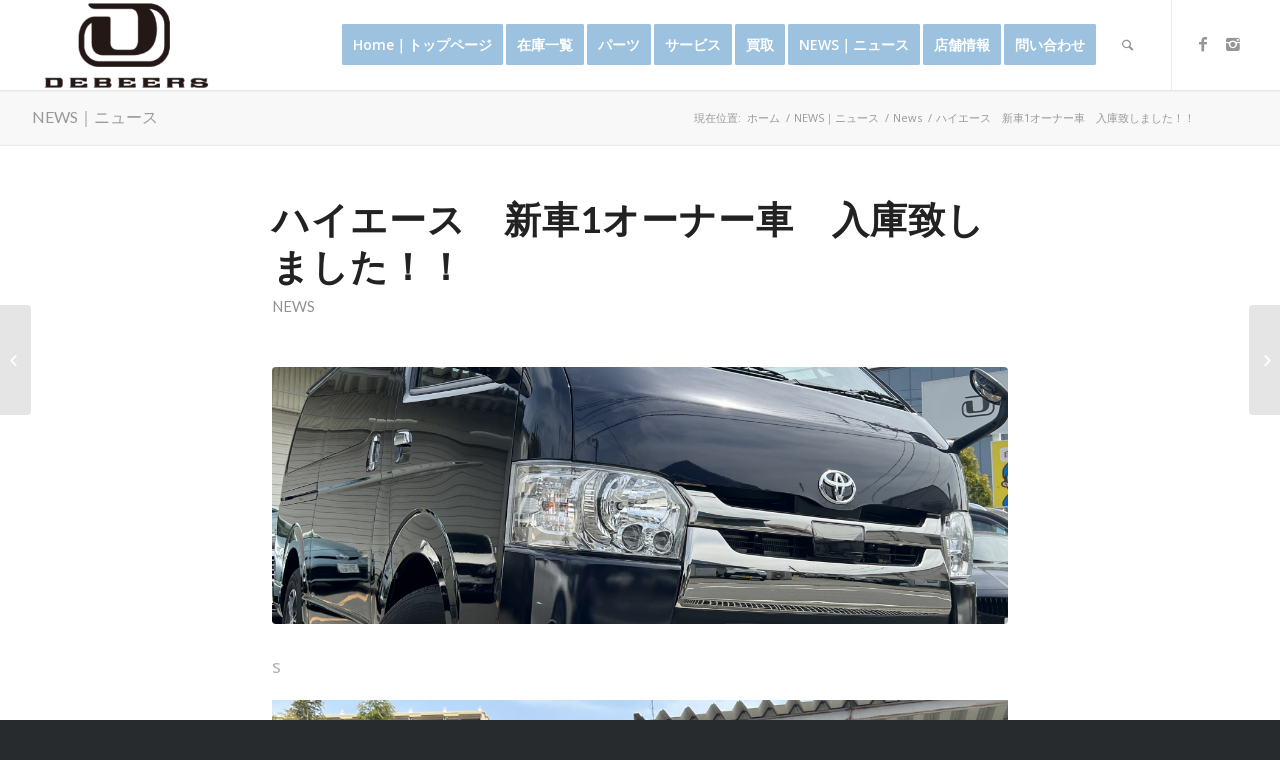

--- FILE ---
content_type: text/html; charset=UTF-8
request_url: https://dbs110.com/%E3%83%8F%E3%82%A4%E3%82%A8%E3%83%BC%E3%82%B9%E3%80%80%E6%96%B0%E8%BB%8A1%E3%82%AA%E3%83%BC%E3%83%8A%E3%83%BC%E8%BB%8A%E3%80%80%E5%85%A5%E5%BA%AB%E8%87%B4%E3%81%97%E3%81%BE%E3%81%97%E3%81%9F%EF%BC%81/
body_size: 11928
content:
<!DOCTYPE html>
<html lang="ja" class="html_stretched responsive av-preloader-disabled av-default-lightbox  html_header_top html_logo_left html_main_nav_header html_menu_right html_slim html_header_sticky html_header_shrinking_disabled html_mobile_menu_tablet html_header_searchicon html_content_align_center html_header_unstick_top html_header_stretch_disabled html_minimal_header html_minimal_header_shadow html_elegant-blog html_modern-blog html_av-submenu-hidden html_av-submenu-display-click html_av-overlay-side html_av-overlay-side-classic html_av-submenu-clone html_entry_id_13841 av-no-preview html_text_menu_active ">
<head>
<meta charset="UTF-8" />
<meta name="robots" content="index, follow" />


<!-- mobile setting -->
<meta name="viewport" content="width=device-width, initial-scale=1, maximum-scale=1">

<!-- Scripts/CSS and wp_head hook -->
<title>ハイエース　新車1オーナー入庫致しました！！ | デビアス公式WEBサイト</title>
<meta name='robots' content='max-image-preview:large' />

<!-- All in One SEO Pack 3.2.3 によって Michael Torbert の Semper Fi Web Design[858,910] -->
<meta name="description"  content="ハイエース　新車1オーナー入庫致しました！！ ナビ・バックカメラ　走行2600Kの一台です！！ お問合せお待ちしております！！" />

<link rel="canonical" href="https://dbs110.com/ハイエース　新車1オーナー車　入庫致しました！/" />
<!-- All in One SEO Pack -->
<link rel='dns-prefetch' href='//s.w.org' />
<link rel="alternate" type="application/rss+xml" title="デビアス公式WEBサイト &raquo; フィード" href="https://dbs110.com/feed/" />
<link rel="alternate" type="application/rss+xml" title="デビアス公式WEBサイト &raquo; コメントフィード" href="https://dbs110.com/comments/feed/" />
<link rel="alternate" type="application/rss+xml" title="デビアス公式WEBサイト &raquo; ハイエース　新車1オーナー車　入庫致しました！！ のコメントのフィード" href="https://dbs110.com/%e3%83%8f%e3%82%a4%e3%82%a8%e3%83%bc%e3%82%b9%e3%80%80%e6%96%b0%e8%bb%8a1%e3%82%aa%e3%83%bc%e3%83%8a%e3%83%bc%e8%bb%8a%e3%80%80%e5%85%a5%e5%ba%ab%e8%87%b4%e3%81%97%e3%81%be%e3%81%97%e3%81%9f%ef%bc%81/feed/" />

<!-- google webfont font replacement -->

			<script type='text/javascript'>
			if(!document.cookie.match(/aviaPrivacyGoogleWebfontsDisabled/)){
				(function() {
					var f = document.createElement('link');
					
					f.type 	= 'text/css';
					f.rel 	= 'stylesheet';
					f.href 	= '//fonts.googleapis.com/css?family=Lato:300,400,700%7COpen+Sans:400,600';
					f.id 	= 'avia-google-webfont';
					
					document.getElementsByTagName('head')[0].appendChild(f);
				})();
			}
			</script>
			<script type="text/javascript">
window._wpemojiSettings = {"baseUrl":"https:\/\/s.w.org\/images\/core\/emoji\/14.0.0\/72x72\/","ext":".png","svgUrl":"https:\/\/s.w.org\/images\/core\/emoji\/14.0.0\/svg\/","svgExt":".svg","source":{"concatemoji":"https:\/\/dbs110.com\/wp-includes\/js\/wp-emoji-release.min.js?ver=6.0.11"}};
/*! This file is auto-generated */
!function(e,a,t){var n,r,o,i=a.createElement("canvas"),p=i.getContext&&i.getContext("2d");function s(e,t){var a=String.fromCharCode,e=(p.clearRect(0,0,i.width,i.height),p.fillText(a.apply(this,e),0,0),i.toDataURL());return p.clearRect(0,0,i.width,i.height),p.fillText(a.apply(this,t),0,0),e===i.toDataURL()}function c(e){var t=a.createElement("script");t.src=e,t.defer=t.type="text/javascript",a.getElementsByTagName("head")[0].appendChild(t)}for(o=Array("flag","emoji"),t.supports={everything:!0,everythingExceptFlag:!0},r=0;r<o.length;r++)t.supports[o[r]]=function(e){if(!p||!p.fillText)return!1;switch(p.textBaseline="top",p.font="600 32px Arial",e){case"flag":return s([127987,65039,8205,9895,65039],[127987,65039,8203,9895,65039])?!1:!s([55356,56826,55356,56819],[55356,56826,8203,55356,56819])&&!s([55356,57332,56128,56423,56128,56418,56128,56421,56128,56430,56128,56423,56128,56447],[55356,57332,8203,56128,56423,8203,56128,56418,8203,56128,56421,8203,56128,56430,8203,56128,56423,8203,56128,56447]);case"emoji":return!s([129777,127995,8205,129778,127999],[129777,127995,8203,129778,127999])}return!1}(o[r]),t.supports.everything=t.supports.everything&&t.supports[o[r]],"flag"!==o[r]&&(t.supports.everythingExceptFlag=t.supports.everythingExceptFlag&&t.supports[o[r]]);t.supports.everythingExceptFlag=t.supports.everythingExceptFlag&&!t.supports.flag,t.DOMReady=!1,t.readyCallback=function(){t.DOMReady=!0},t.supports.everything||(n=function(){t.readyCallback()},a.addEventListener?(a.addEventListener("DOMContentLoaded",n,!1),e.addEventListener("load",n,!1)):(e.attachEvent("onload",n),a.attachEvent("onreadystatechange",function(){"complete"===a.readyState&&t.readyCallback()})),(e=t.source||{}).concatemoji?c(e.concatemoji):e.wpemoji&&e.twemoji&&(c(e.twemoji),c(e.wpemoji)))}(window,document,window._wpemojiSettings);
</script>
<style type="text/css">
img.wp-smiley,
img.emoji {
	display: inline !important;
	border: none !important;
	box-shadow: none !important;
	height: 1em !important;
	width: 1em !important;
	margin: 0 0.07em !important;
	vertical-align: -0.1em !important;
	background: none !important;
	padding: 0 !important;
}
</style>
	<link rel='stylesheet' id='avia-grid-css'  href='https://dbs110.com/wp-content/themes/enfold/css/grid.css?ver=4.5.7' type='text/css' media='all' />
<link rel='stylesheet' id='avia-base-css'  href='https://dbs110.com/wp-content/themes/enfold/css/base.css?ver=4.5.7' type='text/css' media='all' />
<link rel='stylesheet' id='avia-layout-css'  href='https://dbs110.com/wp-content/themes/enfold/css/layout.css?ver=4.5.7' type='text/css' media='all' />
<link rel='stylesheet' id='avia-module-blog-css'  href='https://dbs110.com/wp-content/themes/enfold/config-templatebuilder/avia-shortcodes/blog/blog.css?ver=6.0.11' type='text/css' media='all' />
<link rel='stylesheet' id='avia-module-postslider-css'  href='https://dbs110.com/wp-content/themes/enfold/config-templatebuilder/avia-shortcodes/postslider/postslider.css?ver=6.0.11' type='text/css' media='all' />
<link rel='stylesheet' id='avia-module-button-css'  href='https://dbs110.com/wp-content/themes/enfold/config-templatebuilder/avia-shortcodes/buttons/buttons.css?ver=6.0.11' type='text/css' media='all' />
<link rel='stylesheet' id='avia-module-button-fullwidth-css'  href='https://dbs110.com/wp-content/themes/enfold/config-templatebuilder/avia-shortcodes/buttons_fullwidth/buttons_fullwidth.css?ver=6.0.11' type='text/css' media='all' />
<link rel='stylesheet' id='avia-module-comments-css'  href='https://dbs110.com/wp-content/themes/enfold/config-templatebuilder/avia-shortcodes/comments/comments.css?ver=6.0.11' type='text/css' media='all' />
<link rel='stylesheet' id='avia-module-contact-css'  href='https://dbs110.com/wp-content/themes/enfold/config-templatebuilder/avia-shortcodes/contact/contact.css?ver=6.0.11' type='text/css' media='all' />
<link rel='stylesheet' id='avia-module-gallery-css'  href='https://dbs110.com/wp-content/themes/enfold/config-templatebuilder/avia-shortcodes/gallery/gallery.css?ver=6.0.11' type='text/css' media='all' />
<link rel='stylesheet' id='avia-module-maps-css'  href='https://dbs110.com/wp-content/themes/enfold/config-templatebuilder/avia-shortcodes/google_maps/google_maps.css?ver=6.0.11' type='text/css' media='all' />
<link rel='stylesheet' id='avia-module-gridrow-css'  href='https://dbs110.com/wp-content/themes/enfold/config-templatebuilder/avia-shortcodes/grid_row/grid_row.css?ver=6.0.11' type='text/css' media='all' />
<link rel='stylesheet' id='avia-module-heading-css'  href='https://dbs110.com/wp-content/themes/enfold/config-templatebuilder/avia-shortcodes/heading/heading.css?ver=6.0.11' type='text/css' media='all' />
<link rel='stylesheet' id='avia-module-hr-css'  href='https://dbs110.com/wp-content/themes/enfold/config-templatebuilder/avia-shortcodes/hr/hr.css?ver=6.0.11' type='text/css' media='all' />
<link rel='stylesheet' id='avia-module-icon-css'  href='https://dbs110.com/wp-content/themes/enfold/config-templatebuilder/avia-shortcodes/icon/icon.css?ver=6.0.11' type='text/css' media='all' />
<link rel='stylesheet' id='avia-module-iconbox-css'  href='https://dbs110.com/wp-content/themes/enfold/config-templatebuilder/avia-shortcodes/iconbox/iconbox.css?ver=6.0.11' type='text/css' media='all' />
<link rel='stylesheet' id='avia-module-image-css'  href='https://dbs110.com/wp-content/themes/enfold/config-templatebuilder/avia-shortcodes/image/image.css?ver=6.0.11' type='text/css' media='all' />
<link rel='stylesheet' id='avia-module-hotspot-css'  href='https://dbs110.com/wp-content/themes/enfold/config-templatebuilder/avia-shortcodes/image_hotspots/image_hotspots.css?ver=6.0.11' type='text/css' media='all' />
<link rel='stylesheet' id='avia-module-masonry-css'  href='https://dbs110.com/wp-content/themes/enfold/config-templatebuilder/avia-shortcodes/masonry_entries/masonry_entries.css?ver=6.0.11' type='text/css' media='all' />
<link rel='stylesheet' id='avia-siteloader-css'  href='https://dbs110.com/wp-content/themes/enfold/css/avia-snippet-site-preloader.css?ver=6.0.11' type='text/css' media='all' />
<link rel='stylesheet' id='avia-module-portfolio-css'  href='https://dbs110.com/wp-content/themes/enfold/config-templatebuilder/avia-shortcodes/portfolio/portfolio.css?ver=6.0.11' type='text/css' media='all' />
<link rel='stylesheet' id='avia-module-slideshow-css'  href='https://dbs110.com/wp-content/themes/enfold/config-templatebuilder/avia-shortcodes/slideshow/slideshow.css?ver=6.0.11' type='text/css' media='all' />
<link rel='stylesheet' id='avia-module-progress-bar-css'  href='https://dbs110.com/wp-content/themes/enfold/config-templatebuilder/avia-shortcodes/progressbar/progressbar.css?ver=6.0.11' type='text/css' media='all' />
<link rel='stylesheet' id='avia-module-slideshow-fullsize-css'  href='https://dbs110.com/wp-content/themes/enfold/config-templatebuilder/avia-shortcodes/slideshow_fullsize/slideshow_fullsize.css?ver=6.0.11' type='text/css' media='all' />
<link rel='stylesheet' id='avia-module-slideshow-fullscreen-css'  href='https://dbs110.com/wp-content/themes/enfold/config-templatebuilder/avia-shortcodes/slideshow_fullscreen/slideshow_fullscreen.css?ver=6.0.11' type='text/css' media='all' />
<link rel='stylesheet' id='avia-module-slideshow-ls-css'  href='https://dbs110.com/wp-content/themes/enfold/config-templatebuilder/avia-shortcodes/slideshow_layerslider/slideshow_layerslider.css?ver=6.0.11' type='text/css' media='all' />
<link rel='stylesheet' id='avia-module-social-css'  href='https://dbs110.com/wp-content/themes/enfold/config-templatebuilder/avia-shortcodes/social_share/social_share.css?ver=6.0.11' type='text/css' media='all' />
<link rel='stylesheet' id='avia-module-tabsection-css'  href='https://dbs110.com/wp-content/themes/enfold/config-templatebuilder/avia-shortcodes/tab_section/tab_section.css?ver=6.0.11' type='text/css' media='all' />
<link rel='stylesheet' id='avia-module-tabs-css'  href='https://dbs110.com/wp-content/themes/enfold/config-templatebuilder/avia-shortcodes/tabs/tabs.css?ver=6.0.11' type='text/css' media='all' />
<link rel='stylesheet' id='avia-module-testimonials-css'  href='https://dbs110.com/wp-content/themes/enfold/config-templatebuilder/avia-shortcodes/testimonials/testimonials.css?ver=6.0.11' type='text/css' media='all' />
<link rel='stylesheet' id='avia-module-toggles-css'  href='https://dbs110.com/wp-content/themes/enfold/config-templatebuilder/avia-shortcodes/toggles/toggles.css?ver=6.0.11' type='text/css' media='all' />
<link rel='stylesheet' id='avia-module-video-css'  href='https://dbs110.com/wp-content/themes/enfold/config-templatebuilder/avia-shortcodes/video/video.css?ver=6.0.11' type='text/css' media='all' />
<link rel='stylesheet' id='wp-block-library-css'  href='https://dbs110.com/wp-includes/css/dist/block-library/style.min.css?ver=6.0.11' type='text/css' media='all' />
<style id='global-styles-inline-css' type='text/css'>
body{--wp--preset--color--black: #000000;--wp--preset--color--cyan-bluish-gray: #abb8c3;--wp--preset--color--white: #ffffff;--wp--preset--color--pale-pink: #f78da7;--wp--preset--color--vivid-red: #cf2e2e;--wp--preset--color--luminous-vivid-orange: #ff6900;--wp--preset--color--luminous-vivid-amber: #fcb900;--wp--preset--color--light-green-cyan: #7bdcb5;--wp--preset--color--vivid-green-cyan: #00d084;--wp--preset--color--pale-cyan-blue: #8ed1fc;--wp--preset--color--vivid-cyan-blue: #0693e3;--wp--preset--color--vivid-purple: #9b51e0;--wp--preset--gradient--vivid-cyan-blue-to-vivid-purple: linear-gradient(135deg,rgba(6,147,227,1) 0%,rgb(155,81,224) 100%);--wp--preset--gradient--light-green-cyan-to-vivid-green-cyan: linear-gradient(135deg,rgb(122,220,180) 0%,rgb(0,208,130) 100%);--wp--preset--gradient--luminous-vivid-amber-to-luminous-vivid-orange: linear-gradient(135deg,rgba(252,185,0,1) 0%,rgba(255,105,0,1) 100%);--wp--preset--gradient--luminous-vivid-orange-to-vivid-red: linear-gradient(135deg,rgba(255,105,0,1) 0%,rgb(207,46,46) 100%);--wp--preset--gradient--very-light-gray-to-cyan-bluish-gray: linear-gradient(135deg,rgb(238,238,238) 0%,rgb(169,184,195) 100%);--wp--preset--gradient--cool-to-warm-spectrum: linear-gradient(135deg,rgb(74,234,220) 0%,rgb(151,120,209) 20%,rgb(207,42,186) 40%,rgb(238,44,130) 60%,rgb(251,105,98) 80%,rgb(254,248,76) 100%);--wp--preset--gradient--blush-light-purple: linear-gradient(135deg,rgb(255,206,236) 0%,rgb(152,150,240) 100%);--wp--preset--gradient--blush-bordeaux: linear-gradient(135deg,rgb(254,205,165) 0%,rgb(254,45,45) 50%,rgb(107,0,62) 100%);--wp--preset--gradient--luminous-dusk: linear-gradient(135deg,rgb(255,203,112) 0%,rgb(199,81,192) 50%,rgb(65,88,208) 100%);--wp--preset--gradient--pale-ocean: linear-gradient(135deg,rgb(255,245,203) 0%,rgb(182,227,212) 50%,rgb(51,167,181) 100%);--wp--preset--gradient--electric-grass: linear-gradient(135deg,rgb(202,248,128) 0%,rgb(113,206,126) 100%);--wp--preset--gradient--midnight: linear-gradient(135deg,rgb(2,3,129) 0%,rgb(40,116,252) 100%);--wp--preset--duotone--dark-grayscale: url('#wp-duotone-dark-grayscale');--wp--preset--duotone--grayscale: url('#wp-duotone-grayscale');--wp--preset--duotone--purple-yellow: url('#wp-duotone-purple-yellow');--wp--preset--duotone--blue-red: url('#wp-duotone-blue-red');--wp--preset--duotone--midnight: url('#wp-duotone-midnight');--wp--preset--duotone--magenta-yellow: url('#wp-duotone-magenta-yellow');--wp--preset--duotone--purple-green: url('#wp-duotone-purple-green');--wp--preset--duotone--blue-orange: url('#wp-duotone-blue-orange');--wp--preset--font-size--small: 13px;--wp--preset--font-size--medium: 20px;--wp--preset--font-size--large: 36px;--wp--preset--font-size--x-large: 42px;}.has-black-color{color: var(--wp--preset--color--black) !important;}.has-cyan-bluish-gray-color{color: var(--wp--preset--color--cyan-bluish-gray) !important;}.has-white-color{color: var(--wp--preset--color--white) !important;}.has-pale-pink-color{color: var(--wp--preset--color--pale-pink) !important;}.has-vivid-red-color{color: var(--wp--preset--color--vivid-red) !important;}.has-luminous-vivid-orange-color{color: var(--wp--preset--color--luminous-vivid-orange) !important;}.has-luminous-vivid-amber-color{color: var(--wp--preset--color--luminous-vivid-amber) !important;}.has-light-green-cyan-color{color: var(--wp--preset--color--light-green-cyan) !important;}.has-vivid-green-cyan-color{color: var(--wp--preset--color--vivid-green-cyan) !important;}.has-pale-cyan-blue-color{color: var(--wp--preset--color--pale-cyan-blue) !important;}.has-vivid-cyan-blue-color{color: var(--wp--preset--color--vivid-cyan-blue) !important;}.has-vivid-purple-color{color: var(--wp--preset--color--vivid-purple) !important;}.has-black-background-color{background-color: var(--wp--preset--color--black) !important;}.has-cyan-bluish-gray-background-color{background-color: var(--wp--preset--color--cyan-bluish-gray) !important;}.has-white-background-color{background-color: var(--wp--preset--color--white) !important;}.has-pale-pink-background-color{background-color: var(--wp--preset--color--pale-pink) !important;}.has-vivid-red-background-color{background-color: var(--wp--preset--color--vivid-red) !important;}.has-luminous-vivid-orange-background-color{background-color: var(--wp--preset--color--luminous-vivid-orange) !important;}.has-luminous-vivid-amber-background-color{background-color: var(--wp--preset--color--luminous-vivid-amber) !important;}.has-light-green-cyan-background-color{background-color: var(--wp--preset--color--light-green-cyan) !important;}.has-vivid-green-cyan-background-color{background-color: var(--wp--preset--color--vivid-green-cyan) !important;}.has-pale-cyan-blue-background-color{background-color: var(--wp--preset--color--pale-cyan-blue) !important;}.has-vivid-cyan-blue-background-color{background-color: var(--wp--preset--color--vivid-cyan-blue) !important;}.has-vivid-purple-background-color{background-color: var(--wp--preset--color--vivid-purple) !important;}.has-black-border-color{border-color: var(--wp--preset--color--black) !important;}.has-cyan-bluish-gray-border-color{border-color: var(--wp--preset--color--cyan-bluish-gray) !important;}.has-white-border-color{border-color: var(--wp--preset--color--white) !important;}.has-pale-pink-border-color{border-color: var(--wp--preset--color--pale-pink) !important;}.has-vivid-red-border-color{border-color: var(--wp--preset--color--vivid-red) !important;}.has-luminous-vivid-orange-border-color{border-color: var(--wp--preset--color--luminous-vivid-orange) !important;}.has-luminous-vivid-amber-border-color{border-color: var(--wp--preset--color--luminous-vivid-amber) !important;}.has-light-green-cyan-border-color{border-color: var(--wp--preset--color--light-green-cyan) !important;}.has-vivid-green-cyan-border-color{border-color: var(--wp--preset--color--vivid-green-cyan) !important;}.has-pale-cyan-blue-border-color{border-color: var(--wp--preset--color--pale-cyan-blue) !important;}.has-vivid-cyan-blue-border-color{border-color: var(--wp--preset--color--vivid-cyan-blue) !important;}.has-vivid-purple-border-color{border-color: var(--wp--preset--color--vivid-purple) !important;}.has-vivid-cyan-blue-to-vivid-purple-gradient-background{background: var(--wp--preset--gradient--vivid-cyan-blue-to-vivid-purple) !important;}.has-light-green-cyan-to-vivid-green-cyan-gradient-background{background: var(--wp--preset--gradient--light-green-cyan-to-vivid-green-cyan) !important;}.has-luminous-vivid-amber-to-luminous-vivid-orange-gradient-background{background: var(--wp--preset--gradient--luminous-vivid-amber-to-luminous-vivid-orange) !important;}.has-luminous-vivid-orange-to-vivid-red-gradient-background{background: var(--wp--preset--gradient--luminous-vivid-orange-to-vivid-red) !important;}.has-very-light-gray-to-cyan-bluish-gray-gradient-background{background: var(--wp--preset--gradient--very-light-gray-to-cyan-bluish-gray) !important;}.has-cool-to-warm-spectrum-gradient-background{background: var(--wp--preset--gradient--cool-to-warm-spectrum) !important;}.has-blush-light-purple-gradient-background{background: var(--wp--preset--gradient--blush-light-purple) !important;}.has-blush-bordeaux-gradient-background{background: var(--wp--preset--gradient--blush-bordeaux) !important;}.has-luminous-dusk-gradient-background{background: var(--wp--preset--gradient--luminous-dusk) !important;}.has-pale-ocean-gradient-background{background: var(--wp--preset--gradient--pale-ocean) !important;}.has-electric-grass-gradient-background{background: var(--wp--preset--gradient--electric-grass) !important;}.has-midnight-gradient-background{background: var(--wp--preset--gradient--midnight) !important;}.has-small-font-size{font-size: var(--wp--preset--font-size--small) !important;}.has-medium-font-size{font-size: var(--wp--preset--font-size--medium) !important;}.has-large-font-size{font-size: var(--wp--preset--font-size--large) !important;}.has-x-large-font-size{font-size: var(--wp--preset--font-size--x-large) !important;}
</style>
<link rel='stylesheet' id='avia-scs-css'  href='https://dbs110.com/wp-content/themes/enfold/css/shortcodes.css?ver=4.5.7' type='text/css' media='all' />
<link rel='stylesheet' id='bootstrap-css'  href='https://dbs110.com/wp-content/themes/enfold/css/bootstrap.css?ver=4.5.7' type='text/css' media='all' />
<link rel='stylesheet' id='avia-popup-css-css'  href='https://dbs110.com/wp-content/themes/enfold/js/aviapopup/magnific-popup.css?ver=4.5.7' type='text/css' media='screen' />
<link rel='stylesheet' id='avia-lightbox-css'  href='https://dbs110.com/wp-content/themes/enfold/css/avia-snippet-lightbox.css?ver=4.5.7' type='text/css' media='screen' />
<link rel='stylesheet' id='avia-widget-css-css'  href='https://dbs110.com/wp-content/themes/enfold/css/avia-snippet-widget.css?ver=4.5.7' type='text/css' media='screen' />
<link rel='stylesheet' id='avia-dynamic-css'  href='https://dbs110.com/wp-content/uploads/dynamic_avia/enfold.css?ver=60be33671582a' type='text/css' media='all' />
<link rel='stylesheet' id='avia-custom-css'  href='https://dbs110.com/wp-content/themes/enfold/css/custom.css?ver=4.5.7' type='text/css' media='all' />
<script type='text/javascript' src='https://dbs110.com/wp-includes/js/jquery/jquery.min.js?ver=3.6.0' id='jquery-core-js'></script>
<script type='text/javascript' src='https://dbs110.com/wp-includes/js/jquery/jquery-migrate.min.js?ver=3.3.2' id='jquery-migrate-js'></script>
<link rel="https://api.w.org/" href="https://dbs110.com/wp-json/" /><link rel="alternate" type="application/json" href="https://dbs110.com/wp-json/wp/v2/posts/13841" /><link rel="EditURI" type="application/rsd+xml" title="RSD" href="https://dbs110.com/xmlrpc.php?rsd" />
<link rel="wlwmanifest" type="application/wlwmanifest+xml" href="https://dbs110.com/wp-includes/wlwmanifest.xml" /> 
<meta name="generator" content="WordPress 6.0.11" />
<link rel='shortlink' href='https://dbs110.com/?p=13841' />
<link rel="alternate" type="application/json+oembed" href="https://dbs110.com/wp-json/oembed/1.0/embed?url=https%3A%2F%2Fdbs110.com%2F%25e3%2583%258f%25e3%2582%25a4%25e3%2582%25a8%25e3%2583%25bc%25e3%2582%25b9%25e3%2580%2580%25e6%2596%25b0%25e8%25bb%258a1%25e3%2582%25aa%25e3%2583%25bc%25e3%2583%258a%25e3%2583%25bc%25e8%25bb%258a%25e3%2580%2580%25e5%2585%25a5%25e5%25ba%25ab%25e8%2587%25b4%25e3%2581%2597%25e3%2581%25be%25e3%2581%2597%25e3%2581%259f%25ef%25bc%2581%2F" />
<link rel="alternate" type="text/xml+oembed" href="https://dbs110.com/wp-json/oembed/1.0/embed?url=https%3A%2F%2Fdbs110.com%2F%25e3%2583%258f%25e3%2582%25a4%25e3%2582%25a8%25e3%2583%25bc%25e3%2582%25b9%25e3%2580%2580%25e6%2596%25b0%25e8%25bb%258a1%25e3%2582%25aa%25e3%2583%25bc%25e3%2583%258a%25e3%2583%25bc%25e8%25bb%258a%25e3%2580%2580%25e5%2585%25a5%25e5%25ba%25ab%25e8%2587%25b4%25e3%2581%2597%25e3%2581%25be%25e3%2581%2597%25e3%2581%259f%25ef%25bc%2581%2F&#038;format=xml" />
<link rel="profile" href="http://gmpg.org/xfn/11" />
<link rel="alternate" type="application/rss+xml" title="デビアス公式WEBサイト RSS2 Feed" href="https://dbs110.com/feed/" />
<link rel="pingback" href="https://dbs110.com/xmlrpc.php" />
<!--[if lt IE 9]><script src="https://dbs110.com/wp-content/themes/enfold/js/html5shiv.js"></script><![endif]-->


<!-- To speed up the rendering and to display the site as fast as possible to the user we include some styles and scripts for above the fold content inline -->
<script type="text/javascript">'use strict';var avia_is_mobile=!1;if(/Android|webOS|iPhone|iPad|iPod|BlackBerry|IEMobile|Opera Mini/i.test(navigator.userAgent)&&'ontouchstart' in document.documentElement){avia_is_mobile=!0;document.documentElement.className+=' avia_mobile '}
else{document.documentElement.className+=' avia_desktop '};document.documentElement.className+=' js_active ';(function(){var e=['-webkit-','-moz-','-ms-',''],n='';for(var t in e){if(e[t]+'transform' in document.documentElement.style){document.documentElement.className+=' avia_transform ';n=e[t]+'transform'};if(e[t]+'perspective' in document.documentElement.style)document.documentElement.className+=' avia_transform3d '};if(typeof document.getElementsByClassName=='function'&&typeof document.documentElement.getBoundingClientRect=='function'&&avia_is_mobile==!1){if(n&&window.innerHeight>0){setTimeout(function(){var e=0,o={},a=0,t=document.getElementsByClassName('av-parallax'),i=window.pageYOffset||document.documentElement.scrollTop;for(e=0;e<t.length;e++){t[e].style.top='0px';o=t[e].getBoundingClientRect();a=Math.ceil((window.innerHeight+i-o.top)*0.3);t[e].style[n]='translate(0px, '+a+'px)';t[e].style.top='auto';t[e].className+=' enabled-parallax '}},50)}}})();</script><style type='text/css'>
@font-face {font-family: 'entypo-fontello'; font-weight: normal; font-style: normal; font-display: auto;
src: url('https://dbs110.com/wp-content/themes/enfold/config-templatebuilder/avia-template-builder/assets/fonts/entypo-fontello.eot');
src: url('https://dbs110.com/wp-content/themes/enfold/config-templatebuilder/avia-template-builder/assets/fonts/entypo-fontello.eot?#iefix') format('embedded-opentype'), 
url('https://dbs110.com/wp-content/themes/enfold/config-templatebuilder/avia-template-builder/assets/fonts/entypo-fontello.woff') format('woff'), 
url('https://dbs110.com/wp-content/themes/enfold/config-templatebuilder/avia-template-builder/assets/fonts/entypo-fontello.ttf') format('truetype'), 
url('https://dbs110.com/wp-content/themes/enfold/config-templatebuilder/avia-template-builder/assets/fonts/entypo-fontello.svg#entypo-fontello') format('svg');
} #top .avia-font-entypo-fontello, body .avia-font-entypo-fontello, html body [data-av_iconfont='entypo-fontello']:before{ font-family: 'entypo-fontello'; }
</style>

<!--
Debugging Info for Theme support: 

Theme: Enfold
Version: 4.5.7
Installed: enfold
AviaFramework Version: 5.0
AviaBuilder Version: 0.9.5
aviaElementManager Version: 1.0.1
ML:256-PU:17-PLA:6
WP:6.0.11
Compress: CSS:all theme files - JS:all theme files
Updates: disabled
PLAu:5
-->
</head>




<body id="top" class="post-template-default single single-post postid-13841 single-format-standard  rtl_columns stretched lato open_sans" itemscope="itemscope" itemtype="https://schema.org/WebPage" >

	<svg xmlns="http://www.w3.org/2000/svg" viewBox="0 0 0 0" width="0" height="0" focusable="false" role="none" style="visibility: hidden; position: absolute; left: -9999px; overflow: hidden;" ><defs><filter id="wp-duotone-dark-grayscale"><feColorMatrix color-interpolation-filters="sRGB" type="matrix" values=" .299 .587 .114 0 0 .299 .587 .114 0 0 .299 .587 .114 0 0 .299 .587 .114 0 0 " /><feComponentTransfer color-interpolation-filters="sRGB" ><feFuncR type="table" tableValues="0 0.49803921568627" /><feFuncG type="table" tableValues="0 0.49803921568627" /><feFuncB type="table" tableValues="0 0.49803921568627" /><feFuncA type="table" tableValues="1 1" /></feComponentTransfer><feComposite in2="SourceGraphic" operator="in" /></filter></defs></svg><svg xmlns="http://www.w3.org/2000/svg" viewBox="0 0 0 0" width="0" height="0" focusable="false" role="none" style="visibility: hidden; position: absolute; left: -9999px; overflow: hidden;" ><defs><filter id="wp-duotone-grayscale"><feColorMatrix color-interpolation-filters="sRGB" type="matrix" values=" .299 .587 .114 0 0 .299 .587 .114 0 0 .299 .587 .114 0 0 .299 .587 .114 0 0 " /><feComponentTransfer color-interpolation-filters="sRGB" ><feFuncR type="table" tableValues="0 1" /><feFuncG type="table" tableValues="0 1" /><feFuncB type="table" tableValues="0 1" /><feFuncA type="table" tableValues="1 1" /></feComponentTransfer><feComposite in2="SourceGraphic" operator="in" /></filter></defs></svg><svg xmlns="http://www.w3.org/2000/svg" viewBox="0 0 0 0" width="0" height="0" focusable="false" role="none" style="visibility: hidden; position: absolute; left: -9999px; overflow: hidden;" ><defs><filter id="wp-duotone-purple-yellow"><feColorMatrix color-interpolation-filters="sRGB" type="matrix" values=" .299 .587 .114 0 0 .299 .587 .114 0 0 .299 .587 .114 0 0 .299 .587 .114 0 0 " /><feComponentTransfer color-interpolation-filters="sRGB" ><feFuncR type="table" tableValues="0.54901960784314 0.98823529411765" /><feFuncG type="table" tableValues="0 1" /><feFuncB type="table" tableValues="0.71764705882353 0.25490196078431" /><feFuncA type="table" tableValues="1 1" /></feComponentTransfer><feComposite in2="SourceGraphic" operator="in" /></filter></defs></svg><svg xmlns="http://www.w3.org/2000/svg" viewBox="0 0 0 0" width="0" height="0" focusable="false" role="none" style="visibility: hidden; position: absolute; left: -9999px; overflow: hidden;" ><defs><filter id="wp-duotone-blue-red"><feColorMatrix color-interpolation-filters="sRGB" type="matrix" values=" .299 .587 .114 0 0 .299 .587 .114 0 0 .299 .587 .114 0 0 .299 .587 .114 0 0 " /><feComponentTransfer color-interpolation-filters="sRGB" ><feFuncR type="table" tableValues="0 1" /><feFuncG type="table" tableValues="0 0.27843137254902" /><feFuncB type="table" tableValues="0.5921568627451 0.27843137254902" /><feFuncA type="table" tableValues="1 1" /></feComponentTransfer><feComposite in2="SourceGraphic" operator="in" /></filter></defs></svg><svg xmlns="http://www.w3.org/2000/svg" viewBox="0 0 0 0" width="0" height="0" focusable="false" role="none" style="visibility: hidden; position: absolute; left: -9999px; overflow: hidden;" ><defs><filter id="wp-duotone-midnight"><feColorMatrix color-interpolation-filters="sRGB" type="matrix" values=" .299 .587 .114 0 0 .299 .587 .114 0 0 .299 .587 .114 0 0 .299 .587 .114 0 0 " /><feComponentTransfer color-interpolation-filters="sRGB" ><feFuncR type="table" tableValues="0 0" /><feFuncG type="table" tableValues="0 0.64705882352941" /><feFuncB type="table" tableValues="0 1" /><feFuncA type="table" tableValues="1 1" /></feComponentTransfer><feComposite in2="SourceGraphic" operator="in" /></filter></defs></svg><svg xmlns="http://www.w3.org/2000/svg" viewBox="0 0 0 0" width="0" height="0" focusable="false" role="none" style="visibility: hidden; position: absolute; left: -9999px; overflow: hidden;" ><defs><filter id="wp-duotone-magenta-yellow"><feColorMatrix color-interpolation-filters="sRGB" type="matrix" values=" .299 .587 .114 0 0 .299 .587 .114 0 0 .299 .587 .114 0 0 .299 .587 .114 0 0 " /><feComponentTransfer color-interpolation-filters="sRGB" ><feFuncR type="table" tableValues="0.78039215686275 1" /><feFuncG type="table" tableValues="0 0.94901960784314" /><feFuncB type="table" tableValues="0.35294117647059 0.47058823529412" /><feFuncA type="table" tableValues="1 1" /></feComponentTransfer><feComposite in2="SourceGraphic" operator="in" /></filter></defs></svg><svg xmlns="http://www.w3.org/2000/svg" viewBox="0 0 0 0" width="0" height="0" focusable="false" role="none" style="visibility: hidden; position: absolute; left: -9999px; overflow: hidden;" ><defs><filter id="wp-duotone-purple-green"><feColorMatrix color-interpolation-filters="sRGB" type="matrix" values=" .299 .587 .114 0 0 .299 .587 .114 0 0 .299 .587 .114 0 0 .299 .587 .114 0 0 " /><feComponentTransfer color-interpolation-filters="sRGB" ><feFuncR type="table" tableValues="0.65098039215686 0.40392156862745" /><feFuncG type="table" tableValues="0 1" /><feFuncB type="table" tableValues="0.44705882352941 0.4" /><feFuncA type="table" tableValues="1 1" /></feComponentTransfer><feComposite in2="SourceGraphic" operator="in" /></filter></defs></svg><svg xmlns="http://www.w3.org/2000/svg" viewBox="0 0 0 0" width="0" height="0" focusable="false" role="none" style="visibility: hidden; position: absolute; left: -9999px; overflow: hidden;" ><defs><filter id="wp-duotone-blue-orange"><feColorMatrix color-interpolation-filters="sRGB" type="matrix" values=" .299 .587 .114 0 0 .299 .587 .114 0 0 .299 .587 .114 0 0 .299 .587 .114 0 0 " /><feComponentTransfer color-interpolation-filters="sRGB" ><feFuncR type="table" tableValues="0.098039215686275 1" /><feFuncG type="table" tableValues="0 0.66274509803922" /><feFuncB type="table" tableValues="0.84705882352941 0.41960784313725" /><feFuncA type="table" tableValues="1 1" /></feComponentTransfer><feComposite in2="SourceGraphic" operator="in" /></filter></defs></svg>
	<div id='wrap_all'>

	
<header id='header' class='all_colors header_color light_bg_color  av_header_top av_logo_left av_main_nav_header av_menu_right av_slim av_header_sticky av_header_shrinking_disabled av_header_stretch_disabled av_mobile_menu_tablet av_header_searchicon av_header_unstick_top av_minimal_header av_minimal_header_shadow av_bottom_nav_disabled  av_alternate_logo_active av_header_border_disabled'  role="banner" itemscope="itemscope" itemtype="https://schema.org/WPHeader" >

		<div  id='header_main' class='container_wrap container_wrap_logo'>
	
        <div class='container av-logo-container'><div class='inner-container'><span class='logo'><a href='https://dbs110.com/'><img height='100' width='300' src='https://dbs110.com/wp-content/uploads/2019/05/logo-300x138.png' alt='デビアス公式WEBサイト' /></a></span><nav class='main_menu' data-selectname='Select a page'  role="navigation" itemscope="itemscope" itemtype="https://schema.org/SiteNavigationElement" ><div class="avia-menu av-main-nav-wrap av_menu_icon_beside"><ul id="avia-menu" class="menu av-main-nav"><li id="menu-item-3038" class="menu-item menu-item-type-post_type menu-item-object-page menu-item-home av-menu-button av-menu-button-colored menu-item-top-level menu-item-top-level-1"><a href="https://dbs110.com/" itemprop="url"><span class="avia-bullet"></span><span class="avia-menu-text">Home｜トップページ</span><span class="avia-menu-fx"><span class="avia-arrow-wrap"><span class="avia-arrow"></span></span></span></a></li>
<li id="menu-item-3046" class="menu-item menu-item-type-post_type menu-item-object-page av-menu-button av-menu-button-colored menu-item-mega-parent  menu-item-top-level menu-item-top-level-2"><a href="https://dbs110.com/portfolio/portfolio-3-columns-centered/" itemprop="url"><span class="avia-bullet"></span><span class="avia-menu-text">在庫一覧</span><span class="avia-menu-fx"><span class="avia-arrow-wrap"><span class="avia-arrow"></span></span></span></a></li>
<li id="menu-item-3125" class="menu-item menu-item-type-post_type menu-item-object-page av-menu-button av-menu-button-colored menu-item-mega-parent  menu-item-top-level menu-item-top-level-3"><a href="https://dbs110.com/masonry-shop/" itemprop="url"><span class="avia-bullet"></span><span class="avia-menu-text">パーツ</span><span class="avia-menu-fx"><span class="avia-arrow-wrap"><span class="avia-arrow"></span></span></span></a></li>
<li id="menu-item-3063" class="menu-item menu-item-type-post_type menu-item-object-page av-menu-button av-menu-button-colored menu-item-mega-parent  menu-item-top-level menu-item-top-level-4"><a href="https://dbs110.com/services/" itemprop="url"><span class="avia-bullet"></span><span class="avia-menu-text">サービス</span><span class="avia-menu-fx"><span class="avia-arrow-wrap"><span class="avia-arrow"></span></span></span></a></li>
<li id="menu-item-11161" class="menu-item menu-item-type-post_type menu-item-object-page av-menu-button av-menu-button-colored menu-item-mega-parent  menu-item-top-level menu-item-top-level-5"><a href="https://dbs110.com/purchase/" itemprop="url"><span class="avia-bullet"></span><span class="avia-menu-text">買取</span><span class="avia-menu-fx"><span class="avia-arrow-wrap"><span class="avia-arrow"></span></span></span></a></li>
<li id="menu-item-3059" class="menu-item menu-item-type-post_type menu-item-object-page av-menu-button av-menu-button-colored menu-item-mega-parent  menu-item-top-level menu-item-top-level-6 current-menu-item"><a href="https://dbs110.com/blog/" itemprop="url"><span class="avia-bullet"></span><span class="avia-menu-text">NEWS｜ニュース</span><span class="avia-menu-fx"><span class="avia-arrow-wrap"><span class="avia-arrow"></span></span></span></a></li>
<li id="menu-item-3072" class="menu-item menu-item-type-post_type menu-item-object-page av-menu-button av-menu-button-colored menu-item-mega-parent  menu-item-top-level menu-item-top-level-7"><a href="https://dbs110.com/about-us/" itemprop="url"><span class="avia-bullet"></span><span class="avia-menu-text">店舗情報</span><span class="avia-menu-fx"><span class="avia-arrow-wrap"><span class="avia-arrow"></span></span></span></a></li>
<li id="menu-item-3073" class="menu-item menu-item-type-post_type menu-item-object-page av-menu-button av-menu-button-colored menu-item-mega-parent  menu-item-top-level menu-item-top-level-8"><a href="https://dbs110.com/contact/" itemprop="url"><span class="avia-bullet"></span><span class="avia-menu-text">問い合わせ</span><span class="avia-menu-fx"><span class="avia-arrow-wrap"><span class="avia-arrow"></span></span></span></a></li>
<li id="menu-item-search" class="noMobile menu-item menu-item-search-dropdown menu-item-avia-special">
							<a href="?s=" rel="nofollow" data-avia-search-tooltip="

&lt;form action=&quot;https://dbs110.com/&quot; id=&quot;searchform&quot; method=&quot;get&quot; class=&quot;&quot;&gt;
	&lt;div&gt;
		&lt;input type=&quot;submit&quot; value=&quot;&quot; id=&quot;searchsubmit&quot; class=&quot;button avia-font-entypo-fontello&quot; /&gt;
		&lt;input type=&quot;text&quot; id=&quot;s&quot; name=&quot;s&quot; value=&quot;&quot; placeholder='Search' /&gt;
			&lt;/div&gt;
&lt;/form&gt;" aria-hidden='true' data-av_icon='' data-av_iconfont='entypo-fontello'><span class="avia_hidden_link_text">Search</span></a>
	        		   </li><li class="av-burger-menu-main menu-item-avia-special av-small-burger-icon">
	        			<a href="#">
							<span class="av-hamburger av-hamburger--spin av-js-hamburger">
					        <span class="av-hamburger-box">
						          <span class="av-hamburger-inner"></span>
						          <strong>Menu</strong>
					        </span>
							</span>
						</a>
	        		   </li></ul></div><ul class='noLightbox social_bookmarks icon_count_2'><li class='social_bookmarks_facebook av-social-link-facebook social_icon_1'><a  target="_blank" aria-label="Link to Facebook" href='https://www.facebook.com/Debeers-%E3%83%87%E3%83%93%E3%82%A2%E3%82%B9-1931410630502439/' aria-hidden='true' data-av_icon='' data-av_iconfont='entypo-fontello' title='Facebook'><span class='avia_hidden_link_text'>Facebook</span></a></li><li class='social_bookmarks_instagram av-social-link-instagram social_icon_2'><a  target="_blank" aria-label="Link to Instagram" href='https://www.instagram.com/debeers_setagaya/?hl=ja' aria-hidden='true' data-av_icon='' data-av_iconfont='entypo-fontello' title='Instagram'><span class='avia_hidden_link_text'>Instagram</span></a></li></ul></nav></div> </div> 
		<!-- end container_wrap-->
		</div>
		<div class='header_bg'></div>

<!-- end header -->
</header>
		
	<div id='main' class='all_colors' data-scroll-offset='88'>

	<div class='stretch_full container_wrap alternate_color light_bg_color title_container'><div class='container'><strong class='main-title entry-title '><a href='https://dbs110.com/blog/' rel='bookmark' title='Permanent Link: NEWS｜ニュース'  itemprop="headline" >NEWS｜ニュース</a></strong><div class="breadcrumb breadcrumbs avia-breadcrumbs"><div class="breadcrumb-trail" xmlns:v="https://rdf.data-vocabulary.org/#"><span class="trail-before"><span class="breadcrumb-title">現在位置: </span></span> <span><a rel="v:url" property="v:title" href="https://dbs110.com" title="デビアス公式WEBサイト"  class="trail-begin">ホーム</a></span> <span class="sep">/</span> <span><a rel="v:url" property="v:title" href="https://dbs110.com/blog/" title="NEWS｜ニュース">NEWS｜ニュース</a></span> <span class="sep">/</span> <span><a rel="v:url" property="v:title" href="https://dbs110.com/category/news/">News</a></span> <span class="sep">/</span> <span class="trail-end">ハイエース　新車1オーナー車　入庫致しました！！</span></div></div></div></div>
		<div class='container_wrap container_wrap_first main_color fullsize'>

			<div class='container template-blog template-single-blog '>

				<main class='content units av-content-full alpha  av-blog-meta-html-info-disabled'  role="main" itemscope="itemscope" itemtype="https://schema.org/Blog" >

                    <article class='post-entry post-entry-type-standard post-entry-13841 post-loop-1 post-parity-odd post-entry-last single-big with-slider post-13841 post type-post status-publish format-standard has-post-thumbnail hentry category-news'  itemscope="itemscope" itemtype="https://schema.org/BlogPosting" itemprop="blogPost" ><div class='blog-meta'></div><div class='entry-content-wrapper clearfix standard-content'><header class="entry-content-header"><div class="av-heading-wrapper"><h1 class='post-title entry-title '  itemprop="headline" >	<a href='https://dbs110.com/%e3%83%8f%e3%82%a4%e3%82%a8%e3%83%bc%e3%82%b9%e3%80%80%e6%96%b0%e8%bb%8a1%e3%82%aa%e3%83%bc%e3%83%8a%e3%83%bc%e8%bb%8a%e3%80%80%e5%85%a5%e5%ba%ab%e8%87%b4%e3%81%97%e3%81%be%e3%81%97%e3%81%9f%ef%bc%81/' rel='bookmark' title='Permanent Link: ハイエース　新車1オーナー車　入庫致しました！！'>ハイエース　新車1オーナー車　入庫致しました！！			<span class='post-format-icon minor-meta'></span>	</a></h1><span class="blog-categories minor-meta"><a href="https://dbs110.com/category/news/" rel="tag">News</a> </span></div></header><span class="av-vertical-delimiter"></span><div class="big-preview single-big"><a href="https://dbs110.com/wp-content/uploads/2022/03/IMG_2884-1030x773.jpg" title="ハイエース　新車1オーナー車　入庫致しました！！"><img width="1210" height="423" src="https://dbs110.com/wp-content/uploads/2022/03/IMG_2884-1210x423.jpg" class="attachment-entry_without_sidebar size-entry_without_sidebar wp-post-image" alt="" /></a></div><div class="entry-content"  itemprop="text" >
<p></p>



<p></p>



<p> </p>



<p></p>



<p></p>



<p></p>



<p></p>



<p> </p>



<p></p>



<p> </p>



<p>s</p>



<ul class="wp-container-2 wp-block-gallery-1 wp-block-gallery columns-1 is-cropped"><li class="blocks-gallery-item"><figure><img loading="lazy" width="1030" height="773" src="https://dbs110.com/wp-content/uploads/2022/03/IMG_2881-1-1030x773.jpg" alt="" data-id="13842" data-link="https://dbs110.com/?attachment_id=13842" class="wp-image-13842" srcset="https://dbs110.com/wp-content/uploads/2022/03/IMG_2881-1-1030x773.jpg 1030w, https://dbs110.com/wp-content/uploads/2022/03/IMG_2881-1-300x225.jpg 300w, https://dbs110.com/wp-content/uploads/2022/03/IMG_2881-1-768x576.jpg 768w, https://dbs110.com/wp-content/uploads/2022/03/IMG_2881-1-1500x1125.jpg 1500w, https://dbs110.com/wp-content/uploads/2022/03/IMG_2881-1-705x529.jpg 705w, https://dbs110.com/wp-content/uploads/2022/03/IMG_2881-1-450x338.jpg 450w" sizes="(max-width: 1030px) 100vw, 1030px" /></figure></li></ul>



<ul class="wp-container-4 wp-block-gallery-3 wp-block-gallery columns-2 is-cropped"><li class="blocks-gallery-item"><figure><img loading="lazy" width="1030" height="773" src="https://dbs110.com/wp-content/uploads/2022/03/IMG_2891-1-1030x773.jpg" alt="" data-id="13843" data-link="https://dbs110.com/?attachment_id=13843" class="wp-image-13843" srcset="https://dbs110.com/wp-content/uploads/2022/03/IMG_2891-1-1030x773.jpg 1030w, https://dbs110.com/wp-content/uploads/2022/03/IMG_2891-1-300x225.jpg 300w, https://dbs110.com/wp-content/uploads/2022/03/IMG_2891-1-768x576.jpg 768w, https://dbs110.com/wp-content/uploads/2022/03/IMG_2891-1-1500x1125.jpg 1500w, https://dbs110.com/wp-content/uploads/2022/03/IMG_2891-1-705x529.jpg 705w, https://dbs110.com/wp-content/uploads/2022/03/IMG_2891-1-450x338.jpg 450w" sizes="(max-width: 1030px) 100vw, 1030px" /></figure></li><li class="blocks-gallery-item"><figure><img loading="lazy" width="1030" height="773" src="https://dbs110.com/wp-content/uploads/2022/03/IMG_2888-1-1030x773.jpg" alt="" data-id="13844" data-link="https://dbs110.com/?attachment_id=13844" class="wp-image-13844" srcset="https://dbs110.com/wp-content/uploads/2022/03/IMG_2888-1-1030x773.jpg 1030w, https://dbs110.com/wp-content/uploads/2022/03/IMG_2888-1-300x225.jpg 300w, https://dbs110.com/wp-content/uploads/2022/03/IMG_2888-1-768x576.jpg 768w, https://dbs110.com/wp-content/uploads/2022/03/IMG_2888-1-1500x1125.jpg 1500w, https://dbs110.com/wp-content/uploads/2022/03/IMG_2888-1-705x529.jpg 705w, https://dbs110.com/wp-content/uploads/2022/03/IMG_2888-1-450x338.jpg 450w" sizes="(max-width: 1030px) 100vw, 1030px" /></figure></li></ul>



<p></p>
</div><span class='post-meta-infos'><time class='date-container minor-meta updated' >2022年3月31日</time><span class='text-sep text-sep-date'>/</span><span class="blog-author minor-meta">作成者:  <span class="entry-author-link" ><span class="vcard author"><span class="fn"><a href="https://dbs110.com/author/admin/" title="admin の投稿" rel="author">admin</a></span></span></span></span></span><footer class="entry-footer"><div class='av-share-box'><h5 class='av-share-link-description av-no-toc'>Share this entry</h5><ul class='av-share-box-list noLightbox'><li class='av-share-link av-social-link-facebook' ><a target="_blank" aria-label="Share on Facebook" href='https://www.facebook.com/sharer.php?u=https://dbs110.com/%e3%83%8f%e3%82%a4%e3%82%a8%e3%83%bc%e3%82%b9%e3%80%80%e6%96%b0%e8%bb%8a1%e3%82%aa%e3%83%bc%e3%83%8a%e3%83%bc%e8%bb%8a%e3%80%80%e5%85%a5%e5%ba%ab%e8%87%b4%e3%81%97%e3%81%be%e3%81%97%e3%81%9f%ef%bc%81/&#038;t=%E3%83%8F%E3%82%A4%E3%82%A8%E3%83%BC%E3%82%B9%E3%80%80%E6%96%B0%E8%BB%8A1%E3%82%AA%E3%83%BC%E3%83%8A%E3%83%BC%E8%BB%8A%E3%80%80%E5%85%A5%E5%BA%AB%E8%87%B4%E3%81%97%E3%81%BE%E3%81%97%E3%81%9F%EF%BC%81%EF%BC%81' aria-hidden='true' data-av_icon='' data-av_iconfont='entypo-fontello' title='' data-avia-related-tooltip='Share on Facebook'><span class='avia_hidden_link_text'>Share on Facebook</span></a></li><li class='av-share-link av-social-link-twitter' ><a target="_blank" aria-label="Share on Twitter" href='https://twitter.com/share?text=%E3%83%8F%E3%82%A4%E3%82%A8%E3%83%BC%E3%82%B9%E3%80%80%E6%96%B0%E8%BB%8A1%E3%82%AA%E3%83%BC%E3%83%8A%E3%83%BC%E8%BB%8A%E3%80%80%E5%85%A5%E5%BA%AB%E8%87%B4%E3%81%97%E3%81%BE%E3%81%97%E3%81%9F%EF%BC%81%EF%BC%81&#038;url=https://dbs110.com/?p=13841' aria-hidden='true' data-av_icon='' data-av_iconfont='entypo-fontello' title='' data-avia-related-tooltip='Share on Twitter'><span class='avia_hidden_link_text'>Share on Twitter</span></a></li><li class='av-share-link av-social-link-gplus' ><a target="_blank" aria-label="Share on Google+" href='https://plus.google.com/share?url=https://dbs110.com/%e3%83%8f%e3%82%a4%e3%82%a8%e3%83%bc%e3%82%b9%e3%80%80%e6%96%b0%e8%bb%8a1%e3%82%aa%e3%83%bc%e3%83%8a%e3%83%bc%e8%bb%8a%e3%80%80%e5%85%a5%e5%ba%ab%e8%87%b4%e3%81%97%e3%81%be%e3%81%97%e3%81%9f%ef%bc%81/' aria-hidden='true' data-av_icon='' data-av_iconfont='entypo-fontello' title='' data-avia-related-tooltip='Share on Google+'><span class='avia_hidden_link_text'>Share on Google+</span></a></li><li class='av-share-link av-social-link-pinterest' ><a target="_blank" aria-label="Share on Pinterest" href='https://pinterest.com/pin/create/button/?url=https%3A%2F%2Fdbs110.com%2F%25e3%2583%258f%25e3%2582%25a4%25e3%2582%25a8%25e3%2583%25bc%25e3%2582%25b9%25e3%2580%2580%25e6%2596%25b0%25e8%25bb%258a1%25e3%2582%25aa%25e3%2583%25bc%25e3%2583%258a%25e3%2583%25bc%25e8%25bb%258a%25e3%2580%2580%25e5%2585%25a5%25e5%25ba%25ab%25e8%2587%25b4%25e3%2581%2597%25e3%2581%25be%25e3%2581%2597%25e3%2581%259f%25ef%25bc%2581%2F&#038;description=%E3%83%8F%E3%82%A4%E3%82%A8%E3%83%BC%E3%82%B9%E3%80%80%E6%96%B0%E8%BB%8A1%E3%82%AA%E3%83%BC%E3%83%8A%E3%83%BC%E8%BB%8A%E3%80%80%E5%85%A5%E5%BA%AB%E8%87%B4%E3%81%97%E3%81%BE%E3%81%97%E3%81%9F%EF%BC%81%EF%BC%81&#038;media=https%3A%2F%2Fdbs110.com%2Fwp-content%2Fuploads%2F2022%2F03%2FIMG_2884-705x529.jpg' aria-hidden='true' data-av_icon='' data-av_iconfont='entypo-fontello' title='' data-avia-related-tooltip='Share on Pinterest'><span class='avia_hidden_link_text'>Share on Pinterest</span></a></li><li class='av-share-link av-social-link-reddit' ><a target="_blank" aria-label="Share on Reddit" href='https://reddit.com/submit?url=https://dbs110.com/%e3%83%8f%e3%82%a4%e3%82%a8%e3%83%bc%e3%82%b9%e3%80%80%e6%96%b0%e8%bb%8a1%e3%82%aa%e3%83%bc%e3%83%8a%e3%83%bc%e8%bb%8a%e3%80%80%e5%85%a5%e5%ba%ab%e8%87%b4%e3%81%97%e3%81%be%e3%81%97%e3%81%9f%ef%bc%81/&#038;title=%E3%83%8F%E3%82%A4%E3%82%A8%E3%83%BC%E3%82%B9%E3%80%80%E6%96%B0%E8%BB%8A1%E3%82%AA%E3%83%BC%E3%83%8A%E3%83%BC%E8%BB%8A%E3%80%80%E5%85%A5%E5%BA%AB%E8%87%B4%E3%81%97%E3%81%BE%E3%81%97%E3%81%9F%EF%BC%81%EF%BC%81' aria-hidden='true' data-av_icon='' data-av_iconfont='entypo-fontello' title='' data-avia-related-tooltip='Share on Reddit'><span class='avia_hidden_link_text'>Share on Reddit</span></a></li></ul></div></footer><div class='post_delimiter'></div></div><div class='post_author_timeline'></div><span class='hidden'>
			<span class='av-structured-data'  itemprop="image" itemscope="itemscope" itemtype="https://schema.org/ImageObject"  itemprop='image'>
					   <span itemprop='url' >https://dbs110.com/wp-content/uploads/2022/03/IMG_2884.jpg</span>
					   <span itemprop='height' >3024</span>
					   <span itemprop='width' >4032</span>
				  </span><span class='av-structured-data'  itemprop="publisher" itemtype="https://schema.org/Organization" itemscope="itemscope" >
				<span itemprop='name'>admin</span>
				<span itemprop='logo' itemscope itemtype='https://schema.org/ImageObject'>
				   <span itemprop='url'>https://dbs110.com/wp-content/uploads/2019/05/logo-300x138.png</span>
				 </span>
			  </span><span class='av-structured-data'  itemprop="author" itemscope="itemscope" itemtype="https://schema.org/Person" ><span itemprop='name'>admin</span></span><span class='av-structured-data'  itemprop="datePublished" datetime="2022-03-31T11:12:50+09:00" >2022-03-31 11:12:50</span><span class='av-structured-data'  itemprop="dateModified" itemtype="https://schema.org/dateModified" >2022-03-31 11:12:51</span><span class='av-structured-data'  itemprop="mainEntityOfPage" itemtype="https://schema.org/mainEntityOfPage" ><span itemprop='name'>ハイエース　新車1オーナー車　入庫致しました！！</span></span></span></article><div class='single-big'></div>


	        	
	        	
<div class='comment-entry post-entry'>


</div>
				<!--end content-->
				</main>

				

			</div><!--end container-->

		</div><!-- close default .container_wrap element -->


						<div class='container_wrap footer_color' id='footer'>

					<div class='container'>

						<div class='flex_column av_one_fourth  first el_before_av_one_fourth'><section id="text-2" class="widget clearfix widget_text"><h3 class="widgettitle">ＤＥＢＥＥＲＳ　デビアス</h3>			<div class="textwidget"><p>高級輸入車、スーパースポーツカー専門店</p>
</div>
		<span class="seperator extralight-border"></span></section></div><div class='flex_column av_one_fourth  el_after_av_one_fourth  el_before_av_one_fourth '><section id="text-3" class="widget clearfix widget_text"><h3 class="widgettitle">デビアス横浜</h3>			<div class="textwidget"><p>〒224-0042<br />
神奈川県 横浜市 都筑区 大熊町 884-1</p>
<p>TEL.045-507-7881<br />
FAX.045-507-7889<br />
<a href="mailto:info@dbs110.com">info@dbs110.com</a></p>
<p>AM 10:00-PM20:00<br />
水曜日 定休</p>
</div>
		<span class="seperator extralight-border"></span></section></div><div class='flex_column av_one_fourth  el_after_av_one_fourth  el_before_av_one_fourth '><section id="text-5" class="widget clearfix widget_text"><h3 class="widgettitle">デビアス高輪 買取王</h3>			<div class="textwidget"><p>〒108-0074<br />
東京都　港区高輪3-6-11 K高輪ビル1F</p>
<p>TEL.03-6456-3595<br />
FAX.03-6456-3596<br />
<a href="mailto:info@dbs110.com">info@dbs110.com</a></p>
<p>AM 10:00-PM19:00<br />
水曜日 定休</p>
</div>
		<span class="seperator extralight-border"></span></section></div><div class='flex_column av_one_fourth  el_after_av_one_fourth  el_before_av_one_fourth '><section id="text-4" class="widget clearfix widget_text"><h3 class="widgettitle">Handling brands</h3>			<div class="textwidget"><p>Mercedes-Benz<br />
Ferrari<br />
Lamborghini<br />
Porsche<br />
Rolls-Royce<br />
Bentley<br />
Maserati<br />
BMW<br />
and more・・・</p>
</div>
		<span class="seperator extralight-border"></span></section></div>

					</div>


				<!-- ####### END FOOTER CONTAINER ####### -->
				</div>

	


			

			
				<footer class='container_wrap socket_color' id='socket'  role="contentinfo" itemscope="itemscope" itemtype="https://schema.org/WPFooter" >
                    <div class='container'>

                        <span class='copyright'>2019 DEBEERS - <a rel='nofollow' href='https://kriesi.at'>Enfold WordPress Theme by Kriesi</a></span>

                        <nav class='sub_menu_socket'  role="navigation" itemscope="itemscope" itemtype="https://schema.org/SiteNavigationElement" ><div class="avia3-menu"><ul id="avia3-menu" class="menu"><li id="menu-item-3037" class="menu-item menu-item-type-post_type menu-item-object-page menu-item-top-level menu-item-top-level-1"><a href="https://dbs110.com/terms-of-service/" itemprop="url"><span class="avia-bullet"></span><span class="avia-menu-text">Terms of Service</span><span class="avia-menu-fx"><span class="avia-arrow-wrap"><span class="avia-arrow"></span></span></span></a></li>
</ul></div></nav>
                    </div>

	            <!-- ####### END SOCKET CONTAINER ####### -->
				</footer>


					<!-- end main -->
		</div>
		
		<a class='avia-post-nav avia-post-prev with-image' href='https://dbs110.com/1995y%e3%80%80s500l%e5%85%a5%e5%ba%ab%e8%87%b4%e3%81%97%e3%81%be%e3%81%97%e3%81%9f%ef%bc%81/' >    <span class='label iconfont' aria-hidden='true' data-av_icon='' data-av_iconfont='entypo-fontello'></span>    <span class='entry-info-wrap'>        <span class='entry-info'>            <span class='entry-title'>1995y　S500L入庫致しました！</span>            <span class='entry-image'><img width="80" height="80" src="https://dbs110.com/wp-content/uploads/2022/03/IMG_2798-80x80.jpg" class="attachment-thumbnail size-thumbnail wp-post-image" alt="" loading="lazy" srcset="https://dbs110.com/wp-content/uploads/2022/03/IMG_2798-80x80.jpg 80w, https://dbs110.com/wp-content/uploads/2022/03/IMG_2798-36x36.jpg 36w, https://dbs110.com/wp-content/uploads/2022/03/IMG_2798-180x180.jpg 180w, https://dbs110.com/wp-content/uploads/2022/03/IMG_2798-120x120.jpg 120w, https://dbs110.com/wp-content/uploads/2022/03/IMG_2798-450x450.jpg 450w" sizes="(max-width: 80px) 100vw, 80px" /></span>        </span>    </span></a><a class='avia-post-nav avia-post-next with-image' href='https://dbs110.com/%e3%82%b8%e3%83%a0%e3%83%8b%e3%83%bc%e3%80%80%e8%b5%b0%e8%a1%8c%ef%bc%97%e3%82%ad%e3%83%ad%e3%80%80%e5%85%a5%e5%ba%ab%e8%87%b4%e3%81%97%e3%81%be%e3%81%97%e3%81%9f%ef%bc%81%ef%bc%81/' >    <span class='label iconfont' aria-hidden='true' data-av_icon='' data-av_iconfont='entypo-fontello'></span>    <span class='entry-info-wrap'>        <span class='entry-info'>            <span class='entry-image'><img width="80" height="80" src="https://dbs110.com/wp-content/uploads/2022/03/IMG_2884-80x80.jpg" class="attachment-thumbnail size-thumbnail wp-post-image" alt="" loading="lazy" srcset="https://dbs110.com/wp-content/uploads/2022/03/IMG_2884-80x80.jpg 80w, https://dbs110.com/wp-content/uploads/2022/03/IMG_2884-36x36.jpg 36w, https://dbs110.com/wp-content/uploads/2022/03/IMG_2884-180x180.jpg 180w, https://dbs110.com/wp-content/uploads/2022/03/IMG_2884-120x120.jpg 120w, https://dbs110.com/wp-content/uploads/2022/03/IMG_2884-450x450.jpg 450w" sizes="(max-width: 80px) 100vw, 80px" /></span>            <span class='entry-title'>ジムニー　走行７キロ　入庫致しました！！</span>        </span>    </span></a><!-- end wrap_all --></div>

<a href='#top' title='Scroll to top' id='scroll-top-link' aria-hidden='true' data-av_icon='' data-av_iconfont='entypo-fontello'><span class="avia_hidden_link_text">Scroll to top</span></a>

<div id="fb-root"></div>


 <script type='text/javascript'>
 /* <![CDATA[ */  
var avia_framework_globals = avia_framework_globals || {};
    avia_framework_globals.frameworkUrl = 'https://dbs110.com/wp-content/themes/enfold/framework/';
    avia_framework_globals.installedAt = 'https://dbs110.com/wp-content/themes/enfold/';
    avia_framework_globals.ajaxurl = 'https://dbs110.com/wp-admin/admin-ajax.php';
/* ]]> */ 
</script>
 
 <style>.wp-container-2 {display: flex;gap: 0.5em;flex-wrap: wrap;align-items: center;}.wp-container-2 > * { margin: 0; }</style>
<style>.wp-container-4 {display: flex;gap: 0.5em;flex-wrap: wrap;align-items: center;}.wp-container-4 > * { margin: 0; }</style>
<style> .wp-block-gallery-1{ --wp--style--unstable-gallery-gap: var( --wp--style--gallery-gap-default, var( --gallery-block--gutter-size, var( --wp--style--block-gap, 0.5em ) ) ); gap: var( --wp--style--gallery-gap-default, var( --gallery-block--gutter-size, var( --wp--style--block-gap, 0.5em ) ) )}</style><style> .wp-block-gallery-3{ --wp--style--unstable-gallery-gap: var( --wp--style--gallery-gap-default, var( --gallery-block--gutter-size, var( --wp--style--block-gap, 0.5em ) ) ); gap: var( --wp--style--gallery-gap-default, var( --gallery-block--gutter-size, var( --wp--style--block-gap, 0.5em ) ) )}</style><script type='text/javascript' src='https://dbs110.com/wp-content/uploads/dynamic_avia/avia-footer-scripts-5504d562099d765434ff2185fe8a96f4.js' id='avia-footer-scripts-js'></script>
</body>
</html>
